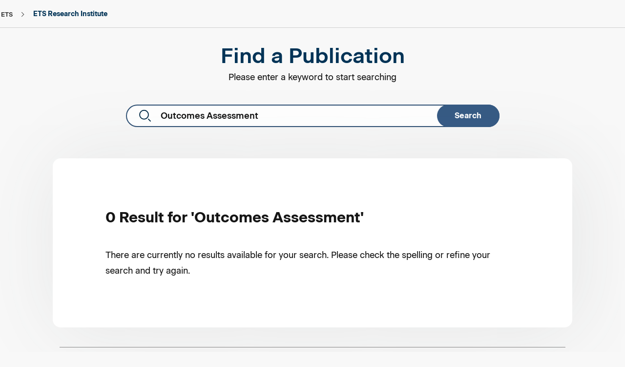

--- FILE ---
content_type: text/html;charset=utf-8
request_url: https://www.ets.org/research/researcher.html?qt=Outcomes%20Assessment
body_size: 12293
content:

<!DOCTYPE HTML><!-- HTML5 -->


	

	

	

	

	

	 
		
	

	

	

	

	

	

	

<html lang="en">

<head>
    <meta charset="UTF-8"/>
    <title>Find a Publication</title>
    
    
    <meta name="keywords" content="ets researcher,find publication,search ets research,search ets research report,find research report,ets research database,find research report"/>
    
    <meta name="viewport" content="width=device-width, initial-scale=1.0, minimum-scale=1.0, maximum-scale=2.0, viewport-fit=cover"/>
    <meta name="apple-mobile-web-app-capable" content="yes"/>
    <meta name="apple-mobile-web-app-status-bar-style" content="black"/>
    <meta name="template" content="r-d-template"/>
    
    
    
    
    
    <meta name="articlePublishDate" content="08-22-2022"/>
    

    
    
    
    
    <script defer="defer" type="text/javascript" src="/.rum/@adobe/helix-rum-js@%5E2/dist/rum-standalone.js"></script>
<link rel="preconnect" href="https://code.jquery.com"/>
	<link rel="preconnect" href="https://www.onelink-edge.com"/>
	<link rel="preconnect" href="https://www.googletagmanager.com"/>
    
    <script src="/content/dam/ets-org/target-js/at.js" type="text/javascript" async></script>
    <script type="text/javascript">
        window.adobeTargetConfig = {
            clientCode: '0FC81D17618CDEDF0A495CB4@AdobeOrg'
        };
    </script>
    
    
    <link rel="icon" href="/content/dam/ets-org/icons/favicon.svg"/>
	<link rel="apple-touch-icon" href="/content/dam/ets-org/icons/favicon.svg"/>

    



<link rel="canonical" href="https://www.ets.org/research/researcher.html"/>


<!-- /*<link data-sly-test="{}"
      data-sly-repeat=""
      rel="alternate" hreflang="" href="">*/ -->
      
<link rel="alternate" hreflang="ko-KR" href="https://www.kr.ets.org/research/researcher.html"/>
<link rel="alternate" hreflang="pt-BR" href="https://www.br.ets.org/research/researcher.html"/>
<link rel="alternate" hreflang="zh-CN" href="https://www.cn.ets.org/research/researcher.html"/>
<link rel="alternate" hreflang="de-DE" href="https://www.de.ets.org/research/researcher.html"/>
<link rel="alternate" hreflang="fr-FR" href="https://www.fr.ets.org/research/researcher.html"/>
<link rel="alternate" hreflang="ja-JP" href="https://www.jp.ets.org/research/researcher.html"/>
<link rel="alternate" hreflang="es-MX" href="https://www.mx.ets.org/research/researcher.html"/>
<link rel="alternate" hreflang="pt-PT" href="https://www.pt.ets.org/research/researcher.html"/>
<link rel="alternate" hreflang="es-ES" href="https://www.es.ets.org/research/researcher.html"/>
<link rel="alternate" hreflang="tr-TR" href="https://www.tr.ets.org/research/researcher.html"/>
<link rel="alternate" hreflang="en-IN" href="https://www.in.ets.org/research/researcher.html"/>
<link rel="alternate" hreflang="en" href="https://www.ets.org/research/researcher.html"/>
<link rel="alternate" hreflang="x-default" href="https://www.ets.org/research/researcher.html"/>

    

    
    
<link rel="stylesheet" href="/etc.clientlibs/ets/clientlibs/clientlib-base.lc-0b4212bcaa5c58c7a727317470b9d8cd-lc.min.css" type="text/css">





<link href="https://fonts.googleapis.com/icon?family=Material+Icons" rel="stylesheet" defer/>


<script src="https://cdnjs.cloudflare.com/ajax/libs/uikit/3.15.0/js/uikit.min.js" defer integrity="sha512-CXDPj8j/E5GFmthbCmbDO9C7wiB2KFpRG+7MuiVWJliI0R8nH+t1MuWRl5Slqf3Tn3ymveugjwiFC4xdwYWeAw==" crossorigin="anonymous" referrerpolicy="no-referrer"></script>
<script type="text/javascript" src="https://maps.googleapis.com/maps/api/js?key=AIzaSyAfkKOKOMCW-PdUzVjUThIr-Xb2tOJZ8xM&libraries=places" defer></script>








    

    <script integrity="sha256-XfleWPSUCDliao4j9tYGhjM/3as+7MakQbdmfjYA0Go=">
        !function (e, a, n, t) {
            if (a) return;
            var i = e.head; if (i) {
                var o = e.createElement("style");
                o.id = "alloy-prehiding", o.innerText = n, i.appendChild(o),
                    setTimeout(function () { o.parentNode && o.parentNode.removeChild(o) }, t)
            }
        }
            (document, document.location.href.indexOf("adobe_authoring_enabled") !== -1, "body { opacity: 0 !important }", 3000);
    </script>
    
		
		<script>
		    (function () {
		        const host = window.location.hostname;
		        if (host != 'www.ets.org' && host != 'www-vantage-stg-publish.ets.org' && host != 'www.in.ets.org') {
		            const script = document.createElement('script');
		            script.src = 'https://www.onelink-edge.com/moxie.min.js';
		            script.type = 'text/javascript';
		            script.setAttribute('referrerpolicy', 'no-referrer-when-downgrade');
		            script.setAttribute('data-oljs', 'P6CAD-6FFF-C55B-C387');
		            document.head.appendChild(script);
		        }
		    })();
		</script>
	
    
    
    

    

    


        <script type="text/javascript" src="//assets.adobedtm.com/d499970dd37d/5fc85228c49e/launch-fc31d90c57a8.min.js" async></script>


    
    
    
<link rel="stylesheet" href="/etc.clientlibs/ets/clientlibs/clientlib-dependencies.lc-914b242934d96c8b40726eb67d471085-lc.min.css" type="text/css">
<link rel="stylesheet" href="/etc.clientlibs/ets/clientlibs/clientlib-site.lc-cafb133b1e43364fd54ade5fb8fb60e3-lc.min.css" type="text/css">
<link rel="stylesheet" href="/etc.clientlibs/ets/clientlibs/clientlib-marketing.lc-84ce9882849fbc88f66e846c3cd8cdd5-lc.min.css" type="text/css">



    


    
	
</head>

<body class="generic-page page basicpage theme-generic   hide-language-toggle" id="generic-page-cd90afdd13" data-cmp-data-layer-enabled>
    <span class="d-none ets-brand" data-brand="ETS Research Institute"></span>
    <script>!function(){var i="analytics",analytics=window[i]=window[i]||[];if(!analytics.initialize)if(analytics.invoked)window.console&&console.error&&console.error("Segment snippet included twice.");else{analytics.invoked=!0;analytics.methods=["trackSubmit","trackClick","trackLink","trackForm","pageview","identify","reset","group","track","ready","alias","debug","page","screen","once","off","on","addSourceMiddleware","addIntegrationMiddleware","setAnonymousId","addDestinationMiddleware","register"];analytics.factory=function(e){return function(){if(window[i].initialized)return window[i][e].apply(window[i],arguments);var n=Array.prototype.slice.call(arguments);if(["track","screen","alias","group","page","identify"].indexOf(e)>-1){var c=document.querySelector("link[rel='canonical']");n.push({__t:"bpc",c:c&&c.getAttribute("href")||void 0,p:location.pathname,u:location.href,s:location.search,t:document.title,r:(document.referrer.includes(location.hostname))?null:document.referrer})}n.unshift(e);analytics.push(n);return analytics}};for(var n=0;n<analytics.methods.length;n++){var key=analytics.methods[n];analytics[key]=analytics.factory(key)}analytics.load=function(key,n){var t=document.createElement("script");t.type="text/javascript";t.async=!0;t.setAttribute("data-global-segment-analytics-key",i);t.src="https://cdn.segment.com/analytics.js/v1/" + key + "/analytics.min.js";var r=document.getElementsByTagName("script")[0];r.parentNode.insertBefore(t,r);analytics._loadOptions=n};analytics._writeKey="oilJEUIVL6rqabuVIEBvyL9AH05ExcQD";;analytics.SNIPPET_VERSION="5.2.0";analytics.load("oilJEUIVL6rqabuVIEBvyL9AH05ExcQD");  var brand = ""; if(brand === null || brand === ""){analytics.page("Find a Publication");}else{analytics.page(brand,"Find a Publication");}}}();</script>
    <!-- Start Google Tag Manager (noscript) -->
    <noscript><iframe src="https://www.googletagmanager.com/ns.html?id=GTM-KPNMN62" height="0" width="0" style="display:none;visibility:hidden"></iframe></noscript>
    <!-- End Google Tag Manager (noscript) -->
    <script>
  	//*********************************************************************//
    //                      ANALYTICS HELPER CLASSES                       //
    //*********************************************************************//

    //By using an IIF function with the class inside it we isolate the scope
    (function initEtsAL(w, d, s, l, i) {

        class EtsAnalyticsLayerGA4 {
            constructor(w, d, s, l, i) {
                //bind the methods to this scope
                this.trackClick = this.trackClick.bind(this);
                this.push = this.push.bind(this);
                this.load = this.load.bind(this);
                this.load(w, d, s, l, i);
            }

            load(w, d, s, l, i) {
                // Here we are mimicking the IIF from gtm, but now it is in this IIF's scope
                w[l] = w[l] || [];
                w[l].push({ 'gtm.start': new Date().getTime(), event: 'gtm.js' });
                let f = d.getElementsByTagName(s)[0],
                    j = d.createElement(s),
                    dl = l !== 'dataLayer' ? '&l=' + l : '';
                j.async = true;
                j.src = '//www.googletagmanager.com/gtm.js?id=' + i + dl;
                // Fires when google tag manager is downloaded
                j.addEventListener('load', function () {
                    let _ge = new CustomEvent('gtm_downloaded', { bubbles: true });
                    d.dispatchEvent(_ge);
                });
                f.parentNode.insertBefore(j, f);
            }
            push(payload) {
                window.dataLayer.push(payload);
            }
            trackClick(e) {
                let ds = JSON.parse(JSON.stringify(e.target.dataset));
                this.push(ds);
            }
            trackLearnMoreClick(e) {
                let learnMoreLinkElement = e.target;
                if (learnMoreLinkElement.nodeName == 'SPAN') {
                    learnMoreLinkElement = learnMoreLinkElement.parentNode;
                }
                let ds = {
                    event: "learn_more_click",
                    topic_name: "Learn More - " + learnMoreLinkElement.ariaLabel,
                    brand: "ETS Research Institute",
                    custom_timestamp: Date.now()
                };
                window.dataLayer.push(ds);
            }
        }
        w.etsAL = new EtsAnalyticsLayerGA4(w, d, s, l, i);
    })(window, document, 'script', 'dataLayer', 'GTM\u002DKPNMN62');
    </script>
    <div id="adobe-data-layer" data-adobe-json='{&#34;generic-page-cd90afdd13&#34;:{&#34;@type&#34;:&#34;ets/components/generic-page&#34;,&#34;repo:modifyDate&#34;:&#34;2024-04-01T11:04:32Z&#34;,&#34;dc:title&#34;:&#34;Find a Publication&#34;,&#34;xdm:template&#34;:&#34;/conf/ets/settings/wcm/templates/r-d-template&#34;,&#34;xdm:language&#34;:&#34;en&#34;,&#34;xdm:tags&#34;:[],&#34;repo:path&#34;:&#34;/content/ets-org/language-master/en/home/research/researcher.html&#34;}}' data-adobe-page-id="generic-page-cd90afdd13"></div>
    
    
        

<div class="cmp-page__skiptomaincontent position-absolute">
     <a class="visually-hidden-focusable" href="#content">skip to main content</a>
     <a class="visually-hidden-focusable" href="#page-footer">skip to footer</a>
</div>

    
<link rel="stylesheet" href="/etc.clientlibs/core/wcm/components/page/v2/page/clientlibs/site/skiptomaincontent.lc-696ce9a06faa733b225ffb8c05f16db9-lc.min.css" type="text/css">




        



        
<div class="root responsivegrid">


<div class="aem-Grid aem-Grid--12 aem-Grid--default--12 ">
    
    <header class="container responsivegrid headerSection aem-GridColumn aem-GridColumn--default--12">
  <!--stopindex-->
  
  	
     
     
    
    <div id="container-8f4ac2917a" class="cmp-container">
        
        <div class="experiencefragment">
<div id="experiencefragment-7e2cce4715" class="cmp-experiencefragment cmp-experiencefragment--ets-header">

  
  
  	
     
    <div id="container-4c41f0b744" class="cmp-container">
        


<div class="aem-Grid aem-Grid--12 aem-Grid--default--12 ">
    
    <div class="globalNavigation aem-GridColumn aem-GridColumn--default--12"><div>
    
    <react-component data-component="globalNav" data-model="{&#34;globalNavigationTheme&#34;:&#34;ets-dark&#34;,&#34;mainLogoImageAlt&#34;:&#34;Login&#34;,&#34;enabledInSite&#34;:true,&#34;enabledSubNav&#34;:false,&#34;leftIconType&#34;:&#34;Contact&#34;,&#34;leftActionLink&#34;:&#34;/content/ets-org/language-master/en/home/contact.html&#34;,&#34;leftActionLabel&#34;:&#34;Contact&#34;,&#34;rightIconType&#34;:&#34;Login&#34;,&#34;rightActionLink&#34;:&#34;/content/ets-org/language-master/en/home/login.html&#34;,&#34;rightActionLabel&#34;:&#34;Login&#34;,&#34;regionLabel&#34;:&#34;Region:&#34;,&#34;navigationCategories&#34;:[{&#34;globalNavigationCategoryLinks&#34;:[{&#34;globalNavigationLinkLabel&#34;:&#34;About ETS&#34;,&#34;globalNavigationLink&#34;:&#34;/content/ets-org/language-master/en/home/about.html&#34;,&#34;globalNavigationTarget&#34;:false},{&#34;globalNavigationLinkLabel&#34;:&#34;Disabilities&#34;,&#34;globalNavigationLink&#34;:&#34;/content/ets-org/language-master/en/home/disabilities.html&#34;,&#34;globalNavigationTarget&#34;:false},{&#34;globalNavigationLinkLabel&#34;:&#34;Newsroom&#34;,&#34;globalNavigationLink&#34;:&#34;/content/ets-org/language-master/en/home/news.html&#34;,&#34;globalNavigationTarget&#34;:false},{&#34;globalNavigationLinkLabel&#34;:&#34;Insights \u0026 Perspectives&#34;,&#34;globalNavigationLink&#34;:&#34;/content/ets-org/language-master/en/home/insights-and-perspectives.html&#34;,&#34;globalNavigationTarget&#34;:false},{&#34;globalNavigationLinkLabel&#34;:&#34;Careers&#34;,&#34;globalNavigationLink&#34;:&#34;/content/ets-org/language-master/en/home/careers.html&#34;,&#34;globalNavigationTarget&#34;:false},{&#34;globalNavigationLinkLabel&#34;:&#34;CEO Corner&#34;,&#34;globalNavigationLink&#34;:&#34;/content/ets-org/language-master/en/home/ceo-corner.html&#34;,&#34;globalNavigationTarget&#34;:false}]}],&#34;primaryNavigationCategories&#34;:[{&#34;globalNavigationPrimaryCategoryLabel&#34;:&#34;Assessment Products&#34;,&#34;globalNavigationPrimaryCategoryCTALink&#34;:&#34;/content/ets-org/language-master/en/home/products.html&#34;,&#34;ctas&#34;:[{&#34;ctaLabel&#34;:&#34;Test&#34;,&#34;ctaLink&#34;:&#34;Test&#34;,&#34;ctaTarget&#34;:false,&#34;enableGatedContent&#34;:false,&#34;ctaArrow&#34;:false}],&#34;globalNavigationPrimarySubCategories&#34;:[{&#34;globalNavigationPrimarySubCategoryLabel&#34;:&#34;English Language Proficiency&#34;,&#34;globalNavigationPrimarySubCategoryGroups&#34;:[{&#34;globalNavigationPrimarySubCategoryGroupName&#34;:&#34;TOEFL®&#34;,&#34;globalNavigationPrimarySubCategoryGroupLink&#34;:&#34;/toefl.html&#34;,&#34;globalNavigationPrimarySubCategoryGroupRegisterLabel&#34;:&#34;REGISTER&#34;,&#34;globalNavigationPrimarySubCategoryGroupRegisterLink&#34;:&#34;https://toeflibt.ets.org/welcome&#34;,&#34;globalNavigationPrimarySubCategoryGroupRegisterTarget&#34;:true,&#34;globalNavigationPrimarySubCategoryGroupTarget&#34;:false,&#34;globalNavigationPrimarySubCategoryGroupLinks&#34;:[{&#34;globalNavigationLinkLabel&#34;:&#34;TOEFL iBT&#34;,&#34;globalNavigationLink&#34;:&#34;/content/ets-org/language-master/en/home/toefl/test-takers/ibt/about.html&#34;,&#34;globalNavigationTarget&#34;:false},{&#34;globalNavigationLinkLabel&#34;:&#34;TOEFL Essentials&#34;,&#34;globalNavigationLink&#34;:&#34;/content/ets-org/language-master/en/home/toefl/test-takers/essentials.html&#34;,&#34;globalNavigationTarget&#34;:false},{&#34;globalNavigationLinkLabel&#34;:&#34;TOEFL ITP&#34;,&#34;globalNavigationLink&#34;:&#34;/content/ets-org/language-master/en/home/toefl/itp.html&#34;,&#34;globalNavigationTarget&#34;:false},{&#34;globalNavigationLinkLabel&#34;:&#34;TOEFL Primary&#34;,&#34;globalNavigationLink&#34;:&#34;/content/ets-org/language-master/en/home/toefl/primary.html&#34;,&#34;globalNavigationTarget&#34;:false},{&#34;globalNavigationLinkLabel&#34;:&#34;TOEFL Junior&#34;,&#34;globalNavigationLink&#34;:&#34;/content/ets-org/language-master/en/home/toefl/junior.html&#34;,&#34;globalNavigationTarget&#34;:false}]}]},{&#34;globalNavigationPrimarySubCategoryGroups&#34;:[{&#34;globalNavigationPrimarySubCategoryGroupName&#34;:&#34;TOEIC®&#34;,&#34;globalNavigationPrimarySubCategoryGroupLink&#34;:&#34;/toeic.html&#34;,&#34;globalNavigationPrimarySubCategoryGroupRegisterLabel&#34;:&#34;REGISTER&#34;,&#34;globalNavigationPrimarySubCategoryGroupRegisterLink&#34;:&#34;/content/ets-org/language-master/en/home/toeic/resources/register.html&#34;,&#34;globalNavigationPrimarySubCategoryGroupRegisterTarget&#34;:false,&#34;globalNavigationPrimarySubCategoryGroupTarget&#34;:false,&#34;globalNavigationPrimarySubCategoryGroupLinks&#34;:[{&#34;globalNavigationLinkLabel&#34;:&#34;TOEIC Listening \u0026 Reading&#34;,&#34;globalNavigationLink&#34;:&#34;/content/ets-org/language-master/en/home/toeic/test-takers/about/listening-reading.html&#34;,&#34;globalNavigationTarget&#34;:false},{&#34;globalNavigationLinkLabel&#34;:&#34;TOEIC Speaking \u0026 Writing&#34;,&#34;globalNavigationLink&#34;:&#34;/content/ets-org/language-master/en/home/toeic/test-takers/about/speaking-writing.html&#34;,&#34;globalNavigationTarget&#34;:false},{&#34;globalNavigationLinkLabel&#34;:&#34;TOEIC Bridge&#34;,&#34;globalNavigationLink&#34;:&#34;/content/ets-org/language-master/en/home/toeic/test-takers/about/bridge.html&#34;,&#34;globalNavigationTarget&#34;:false}]}]},{&#34;globalNavigationPrimarySubCategoryLabel&#34;:&#34;Graduate Admissions&#34;,&#34;globalNavigationPrimarySubCategoryGroups&#34;:[{&#34;globalNavigationPrimarySubCategoryGroupName&#34;:&#34;GRE&#34;,&#34;globalNavigationPrimarySubCategoryGroupLink&#34;:&#34;/gre.html&#34;,&#34;globalNavigationPrimarySubCategoryGroupRegisterLabel&#34;:&#34;REGISTER&#34;,&#34;globalNavigationPrimarySubCategoryGroupRegisterLink&#34;:&#34;https://ereg.ets.org/ereg/public/jump?_p\u003dGRI&#34;,&#34;globalNavigationPrimarySubCategoryGroupRegisterTarget&#34;:true,&#34;globalNavigationPrimarySubCategoryGroupTarget&#34;:false,&#34;globalNavigationPrimarySubCategoryGroupLinks&#34;:[{&#34;globalNavigationLinkLabel&#34;:&#34;GRE General Test&#34;,&#34;globalNavigationLink&#34;:&#34;/content/ets-org/language-master/en/home/gre/test-takers/general-test.html&#34;,&#34;globalNavigationTarget&#34;:false},{&#34;globalNavigationLinkLabel&#34;:&#34;GRE Subject Tests&#34;,&#34;globalNavigationLink&#34;:&#34;/content/ets-org/language-master/en/home/gre/test-takers/subject-tests.html&#34;,&#34;globalNavigationTarget&#34;:false}]}]},{&#34;globalNavigationPrimarySubCategoryLabel&#34;:&#34;TEACHER CERTIFICATION&#34;,&#34;globalNavigationPrimarySubCategoryGroups&#34;:[{&#34;globalNavigationPrimarySubCategoryGroupName&#34;:&#34;Praxis&#34;,&#34;globalNavigationPrimarySubCategoryGroupLink&#34;:&#34;https://praxis.ets.org&#34;,&#34;globalNavigationPrimarySubCategoryGroupRegisterLabel&#34;:&#34;REGISTER&#34;,&#34;globalNavigationPrimarySubCategoryGroupRegisterLink&#34;:&#34;https://praxis.ets.org/login/sign-in?appid\u003ddicomm&#34;,&#34;globalNavigationPrimarySubCategoryGroupRegisterTarget&#34;:true,&#34;globalNavigationPrimarySubCategoryGroupTarget&#34;:true,&#34;globalNavigationPrimarySubCategoryGroupLinks&#34;:[{&#34;globalNavigationLinkLabel&#34;:&#34;Praxis Core&#34;,&#34;globalNavigationLink&#34;:&#34;https://praxis.ets.org/test-takers/about-the-test.html&#34;,&#34;globalNavigationTarget&#34;:true},{&#34;globalNavigationLinkLabel&#34;:&#34;Praxis Subject&#34;,&#34;globalNavigationLink&#34;:&#34;https://praxis.ets.org/test-takers/about-the-test.html&#34;,&#34;globalNavigationTarget&#34;:true}]}]},{&#34;globalNavigationPrimarySubCategoryLabel&#34;:&#34;Workforce Solutions&#34;,&#34;globalNavigationPrimarySubCategoryGroups&#34;:[{&#34;globalNavigationPrimarySubCategoryGroupName&#34;:&#34;FUTURENAV&#34;,&#34;globalNavigationPrimarySubCategoryGroupLink&#34;:&#34;/content/ets-org/language-master/en/home/futurenav.html&#34;,&#34;globalNavigationPrimarySubCategoryGroupRegisterLabel&#34;:&#34;LEARN MORE&#34;,&#34;globalNavigationPrimarySubCategoryGroupRegisterLink&#34;:&#34;/content/ets-org/language-master/en/home/futurenav.html&#34;,&#34;globalNavigationPrimarySubCategoryGroupRegisterTarget&#34;:false,&#34;globalNavigationPrimarySubCategoryGroupTarget&#34;:false,&#34;globalNavigationPrimarySubCategoryGroupLinks&#34;:[{&#34;globalNavigationLinkLabel&#34;:&#34;Anywherepro&#34;,&#34;globalNavigationLink&#34;:&#34;/content/ets-org/language-master/en/home/futurenav/anywherepro.html&#34;,&#34;globalNavigationTarget&#34;:false},{&#34;globalNavigationLinkLabel&#34;:&#34;Futurenav Adapt AI&#34;,&#34;globalNavigationLink&#34;:&#34;/content/ets-org/language-master/en/home/futurenav/adapt-ai.html&#34;,&#34;globalNavigationTarget&#34;:false},{&#34;globalNavigationLinkLabel&#34;:&#34;Futurenav Compass&#34;,&#34;globalNavigationLink&#34;:&#34;/content/ets-org/language-master/en/home/futurenav/compass.html&#34;,&#34;globalNavigationTarget&#34;:false},{&#34;globalNavigationLinkLabel&#34;:&#34;Futurenav Edge&#34;,&#34;globalNavigationLink&#34;:&#34;/content/ets-org/language-master/en/home/futurenav/edge.html&#34;,&#34;globalNavigationTarget&#34;:false},{&#34;globalNavigationLinkLabel&#34;:&#34;Futurenav Signal&#34;,&#34;globalNavigationLink&#34;:&#34;/content/ets-org/language-master/en/home/futurenav/signal.html&#34;,&#34;globalNavigationTarget&#34;:false}]}]}]},{&#34;globalNavigationPrimaryCategoryLabel&#34;:&#34;ETS Solutions&#34;,&#34;globalNavigationPrimaryCategoryCTALink&#34;:&#34;/content/ets-org/language-master/en/home/solutions.html&#34;,&#34;ctas&#34;:[{&#34;ctaLabel&#34;:&#34;Test&#34;,&#34;ctaLink&#34;:&#34;Test&#34;,&#34;ctaTarget&#34;:false,&#34;enableGatedContent&#34;:false,&#34;ctaArrow&#34;:false}],&#34;globalNavigationPrimaryCategoryLinks&#34;:[{&#34;globalNavigationLinkLabel&#34;:&#34;See All Solutions&#34;,&#34;globalNavigationLink&#34;:&#34;/content/ets-org/language-master/en/home/solutions.html&#34;,&#34;globalNavigationTarget&#34;:false},{&#34;globalNavigationLinkLabel&#34;:&#34;Credentialing&#34;,&#34;globalNavigationLink&#34;:&#34;/content/ets-org/language-master/en/home/solutions/credentialing.html&#34;,&#34;globalNavigationTarget&#34;:false},{&#34;globalNavigationLinkLabel&#34;:&#34;Talent \u0026 Workforce&#34;,&#34;globalNavigationLink&#34;:&#34;/content/ets-org/language-master/en/home/solutions/talent-and-workforce.html&#34;,&#34;globalNavigationTarget&#34;:false},{&#34;globalNavigationLinkLabel&#34;:&#34;Partnership&#34;,&#34;globalNavigationLink&#34;:&#34;/content/ets-org/language-master/en/home/solutions/partnership.html&#34;,&#34;globalNavigationTarget&#34;:false}]},{&#34;globalNavigationPrimaryCategoryLabel&#34;:&#34;ETS Research Institute&#34;,&#34;globalNavigationPrimaryCategoryCTALink&#34;:&#34;/content/ets-org/language-master/en/home/research.html&#34;,&#34;ctas&#34;:[{&#34;ctaLabel&#34;:&#34;cat2&#34;,&#34;ctaLabelAccessible&#34;:&#34;cat2&#34;,&#34;ctaLink&#34;:&#34;cat2&#34;,&#34;ctaTarget&#34;:false,&#34;enableGatedContent&#34;:false,&#34;ctaArrow&#34;:false}],&#34;globalNavigationPrimaryCategoryLinks&#34;:[{&#34;globalNavigationLinkLabel&#34;:&#34;See All Research&#34;,&#34;globalNavigationLink&#34;:&#34;/content/ets-org/language-master/en/home/research.html&#34;,&#34;globalNavigationTarget&#34;:false},{&#34;globalNavigationLinkLabel&#34;:&#34;Revolutionizing assessment \u0026 measurement&#34;,&#34;globalNavigationLink&#34;:&#34;/content/ets-org/language-master/en/home/research/revolutionizing-assessment-measurement.html&#34;,&#34;globalNavigationTarget&#34;:false},{&#34;globalNavigationLinkLabel&#34;:&#34;Creating the foundation for ETS products&#34;,&#34;globalNavigationLink&#34;:&#34;/content/ets-org/language-master/en/home/research/innovating-and-creating-the-foundation-of-ets-products.html&#34;,&#34;globalNavigationTarget&#34;:false},{&#34;globalNavigationLinkLabel&#34;:&#34;Innovations in research and assessment services&#34;,&#34;globalNavigationLink&#34;:&#34;/content/ets-org/language-master/en/home/research/leading-innovations-in-research-and-assessment-services-globally.html&#34;,&#34;globalNavigationTarget&#34;:false}]}],&#34;languages&#34;:[{&#34;name&#34;:&#34;Brazil (BR)&#34;,&#34;url&#34;:&#34;https://www.br.ets.org&#34;,&#34;iso&#34;:&#34;pt-br&#34;,&#34;countryCode&#34;:&#34;BR&#34;},{&#34;name&#34;:&#34;中文 (CN)&#34;,&#34;url&#34;:&#34;https://www.cn.ets.org&#34;,&#34;iso&#34;:&#34;zh-cn&#34;,&#34;countryCode&#34;:&#34;CN&#34;},{&#34;name&#34;:&#34;Deutschland (DE)&#34;,&#34;url&#34;:&#34;https://www.de.ets.org&#34;,&#34;iso&#34;:&#34;de-de&#34;,&#34;countryCode&#34;:&#34;DE&#34;},{&#34;name&#34;:&#34;Europe (EU)&#34;,&#34;url&#34;:&#34;https://www.eu.ets.org&#34;,&#34;iso&#34;:&#34;en&#34;,&#34;countryCode&#34;:&#34;EU&#34;},{&#34;name&#34;:&#34;France (FR)&#34;,&#34;url&#34;:&#34;https://www.fr.ets.org&#34;,&#34;iso&#34;:&#34;fr-fr&#34;,&#34;countryCode&#34;:&#34;FR&#34;},{&#34;name&#34;:&#34;India (IN)&#34;,&#34;url&#34;:&#34;https://www.in.ets.org&#34;,&#34;iso&#34;:&#34;en&#34;,&#34;countryCode&#34;:&#34;IN&#34;},{&#34;name&#34;:&#34;日本語 (JP)&#34;,&#34;url&#34;:&#34;https://www.jp.ets.org&#34;,&#34;iso&#34;:&#34;ja-jp&#34;,&#34;countryCode&#34;:&#34;JP&#34;},{&#34;name&#34;:&#34;한국어 (KR)&#34;,&#34;url&#34;:&#34;https://www.kr.ets.org&#34;,&#34;iso&#34;:&#34;ko-kr&#34;,&#34;countryCode&#34;:&#34;KR&#34;},{&#34;name&#34;:&#34;Mexico (MX)&#34;,&#34;url&#34;:&#34;https://www.mx.ets.org&#34;,&#34;iso&#34;:&#34;es-la&#34;,&#34;countryCode&#34;:&#34;MX&#34;},{&#34;name&#34;:&#34;Portugal (PT)&#34;,&#34;url&#34;:&#34;https://www.pt.ets.org&#34;,&#34;iso&#34;:&#34;pt-pt&#34;,&#34;countryCode&#34;:&#34;PT&#34;},{&#34;name&#34;:&#34;España (ES)&#34;,&#34;url&#34;:&#34;https://www.es.ets.org&#34;,&#34;iso&#34;:&#34;es-es&#34;,&#34;countryCode&#34;:&#34;ES&#34;},{&#34;name&#34;:&#34;Türkiye (TR)&#34;,&#34;url&#34;:&#34;https://www.tr.ets.org&#34;,&#34;iso&#34;:&#34;tr-tr&#34;,&#34;countryCode&#34;:&#34;TR&#34;},{&#34;name&#34;:&#34;United States (US)&#34;,&#34;url&#34;:&#34;https://www.ets.org&#34;,&#34;iso&#34;:&#34;en&#34;,&#34;countryCode&#34;:&#34;US&#34;}],&#34;subNav&#34;:{&#34;megaNavRegionLabel&#34;:&#34;Region:&#34;,&#34;newsImageType&#34;:&#34;normal-image&#34;,&#34;newsList&#34;:[],&#34;ctas&#34;:[],&#34;dataLayer&#34;:{},&#34;formConfiguration&#34;:{},&#34;formMessage&#34;:{},&#34;menuList&#34;:[]}}"></react-component>
</div> 
    

    

</div>

    
</div>

    </div>

     
      

      

     
     
     
	
 
 
 

</div>

    
</div>

        
    </div>

      

      

     
     
     
	
 
 
 <!--startindex-->

</header>
<section class="container responsivegrid aem-GridColumn aem-GridColumn--default--12">
  
  
  	
     
     
    
    <div id="container-8cf9f6d7f1" class="cmp-container">
        
        <div class="breadcrumb">


<nav id="breadcrumb-117b305e18" class="cmp-breadcrumb" aria-label="Breadcrumb" data-cmp-data-layer="{&#34;breadcrumb-117b305e18&#34;:{&#34;@type&#34;:&#34;ets/components/breadcrumb/v2/breadcrumb&#34;}}">
    <ol class="cmp-breadcrumb__list desktop" itemscope itemtype="http://schema.org/BreadcrumbList">
        <li class="cmp-breadcrumb__item" data-cmp-data-layer="{&#34;breadcrumb-117b305e18-item-c079d1d93b&#34;:{&#34;@type&#34;:&#34;ets/components/breadcrumb/v2/breadcrumb/item&#34;,&#34;repo:modifyDate&#34;:&#34;2024-04-09T00:23:20Z&#34;,&#34;dc:title&#34;:&#34;ETS&#34;,&#34;xdm:linkURL&#34;:&#34;/&#34;}}" itemprop="itemListElement" itemscope itemtype="http://schema.org/ListItem">
            <a class="cmp-breadcrumb__item-link" itemprop="item" data-cmp-clickable href="/content/ets-org/language-master/en/home.html">
                <span itemprop="name">ETS</span>
            </a>
            <meta itemprop="position" content="1"/>
        </li>
    
        <li class="cmp-breadcrumb__item" data-cmp-data-layer="{&#34;breadcrumb-117b305e18-item-c3674f2690&#34;:{&#34;@type&#34;:&#34;ets/components/breadcrumb/v2/breadcrumb/item&#34;,&#34;repo:modifyDate&#34;:&#34;2024-04-09T00:23:33Z&#34;,&#34;dc:title&#34;:&#34;ETS Research Institute&#34;,&#34;xdm:linkURL&#34;:&#34;/research.html&#34;}}" itemprop="itemListElement" itemscope itemtype="http://schema.org/ListItem">
            <a class="cmp-breadcrumb__item-link" itemprop="item" data-cmp-clickable href="/content/ets-org/language-master/en/home/research.html">
                <span itemprop="name">ETS Research Institute</span>
            </a>
            <meta itemprop="position" content="2"/>
        </li>
    </ol>
</nav>

    

</div>

        
    </div>

      

      

     
     
     
	
 
 
 

</section>
<div class="container responsivegrid cmp-container--body aem-GridColumn aem-GridColumn--default--12">
  
  
  	
     
    <div id="content" class="cmp-container" role="main">
        


<div class="aem-Grid aem-Grid--12 aem-Grid--default--12 ">
    
    <div class="title cmp-title--center cmp-title--padding-top-sm aem-GridColumn aem-GridColumn--default--12">
<div data-cmp-data-layer="{&#34;title-d01868f8a7&#34;:{&#34;@type&#34;:&#34;ets/components/title/v2/title&#34;,&#34;repo:modifyDate&#34;:&#34;2022-08-25T16:45:32Z&#34;,&#34;dc:title&#34;:&#34;Find a Publication&#34;}}" id="title-d01868f8a7" class="cmp-title">
    <h1 class="cmp-title__text">Find a Publication</h1>
</div>

    

</div>
<div class="text aem-GridColumn aem-GridColumn--default--12">

<div data-cmp-data-layer="{&#34;text-771ad9481e&#34;:{&#34;@type&#34;:&#34;ets/components/text/v2/text&#34;,&#34;repo:modifyDate&#34;:&#34;2022-08-25T16:46:18Z&#34;,&#34;xdm:text&#34;:&#34;&lt;p style=\&#34;text-align: center;\&#34;>Please enter a keyword to start searching&lt;/p>\r\n&#34;}}" id="text-771ad9481e" class="cmp-text">
    <p style="text-align: center;">Please enter a keyword to start searching</p>

</div>

    

</div>
<div class="researchresult aem-GridColumn aem-GridColumn--default--12">
<section class="research-results-template">
    <div id="researchresultssearch" class="research-results-search">
        <div class="research-results-search__select" search-data-path="/bin/ets/researcher-solr.json">
            <div class="research-results-search__select__container">
                <form id="research-results-form">
                    <i class="research-results-search__select__search-icon"><img src="/content/dam/ets-org/icons/commons/searchIcon_blue.png" alt="Search"/></i>
                    <input id="research-results-form-input" aria-label="Search Input field" type="search" placeholder="Search topic, subject, author, title, etc" autocomplete="off"/>
                    <a id="researchResultsButton" class="cta-btn-primary" aria-label="Search" href="javascript:;"><span class="d-none d-md-block">Search</span>
                    	<i class="d-block d-md-none state-search__select__left-arrow"></i>
                    </a>
                </form>
            </div>
        </div>
    </div>

    <div id="researchresultswrap" class="research-results--wrap">
        <div class="research-results--body">
            <p class="research-no-keyword-msg">ETS RESEARCHER is a database that contains information on ETS-authored or published works, such as ETS Research Reports, ETS Research Memorandums, or publications written by ETS researchers and published by third parties, such as scholarly journals.</p>
            <div id="resear-chresults-head" class="research-results--head d-none">
                <span aria-live="polite" id="total-result"></span>
            </div>
            <div id="research-no-results" class="research-noresults d-none">
                <span class="d-block" aria-live="polite">0 Result for '<span id="no-search-result"></span>'</span>
                <p>There are currently no results available for your search. Please check the spelling or refine your search and try again.</p>
            </div>
            <div class="filter-button-container">
	            <div class="button rr-filter-button-wrap d-none cmp-button--tertiary cmp-button--leftIcon">
	                <button aria-label="Filter by Publication Year, Subjects, Author and formats" type="button" id="researchResultsFilterButton" class="cmp-button" data-cmp-clickable="">
	                    <span class="cmp-button__icon cmp-button__icon--filter" aria-hidden="true"><img alt="" src="/content/dam/ets-org/icons/commons/filter.svg"/></span>
	                    <span class="cmp-button__text">Filter</span>
	                </button>
	            </div>
	            <div class="button cmp-button--tertiary cmp-button--rightIcon d-none">
                    <button type="button" id="resultClearFilterbutton" class="cmp-button" data-cmp-clickable="">
                        <span class="cmp-button__icon cmp-button__icon--rightArrow" aria-hidden="true"></span>
                        <span class="cmp-button__text">Clear Filters</span>
                    </button>
	             </div>
			</div>
            <div class="research-result--filter-container d-none">
                <div class="research-result--filter-container__filter">
                    <div class="research-result--filter-container__slider">
                        <label id="publicationYear" for="slider-range">Publication Year</label>
                        <div class="research-result--filter-container__slider--slider-container">
                            <div class="research-result--filter-container__slider--slider-btn-left"></div>
                            <div class="research-result--filter-container__slider--slider-range">
                                <div class="research-result--filter-container__slider--slider-range-btn-left"></div>
                                <div id="slider-range" class="research-result--filter-container__slider--slider-range-track"></div>
                                <div class="research-result--filter-container__slider--slider-range-btn-right"></div>
                            </div>
                            <div class="research-result--filter-container__slider--slider-btn-right"></div>
                        </div>
                    </div>
                    <div class="research-result--filter-container__dropdown">
                        <form class="filter-dropdown filter-dropdown-research">
                            <fieldset class="custom-multi-select-style">
                                <div class="lable-style">Subjects</div>
                                <div>
                                    <select class="js-example-basic-multiple js-states form-control" data-chips="true" id="subjectMultiselect" aria-label="Subject search by typing, or press enter to expand all the options." multiple="multiple" data-placeholder="Search All Subjects" autocomplete="off">
                                        <option></option>
                                    </select>
                                    <div id="subjectchips" class="multiple-select-chips d-none">
                                        <div class="clear-items"><a class="clear-chips subjectChipsClear" href="#">Clear the selected items</a></div>
                                    </div>
                                    <div id="subjectsDropdownAnnouncement" aria-live="polite" class="dropdown-hidden"></div>
                                </div>
                            </fieldset>
                        </form>
                    </div>
                </div>
                <div class="research-result--filter-container__filter">
                    <div class="research-result--filter-container__dropdown">
                        <form class="filter-dropdown filter-dropdown-research">
                            <fieldset class="custom-multi-select-style">
                                <div class="lable-style">Author</div>
                                <div>
                                    <select class="js-example-basic-multiple js-states form-control" data-chips="true" id="authorMultiselect" aria-label="Author search by typing, or press enter to expand all the options." multiple="multiple" data-placeholder="Search All Authors" autocomplete="off">
                                        <option></option>
                                    </select>
                                    <div id="authorchips" class="multiple-select-chips d-none">
                                        <div class="clear-items"><a class="clear-chips authorChipsClear" href="#">Clear the selected items</a></div>
                                    </div>
                                    <div id="authoursDropdownAnnouncement" aria-live="polite" class="dropdown-hidden"></div>
                                </div>
                            </fieldset>
                        </form>
                    </div>
                    <div class="research-result--filter-container__dropdown">
                        <form class="filter-dropdown filter-dropdown-research">
                            <fieldset class="custom-multi-select-style">
                                <div class="lable-style">Formats</div>
                                <div>
                                    <select class="js-example-basic-multiple js-states form-control" data-chips="true" id="formatMultiselect" aria-label="Format search by typing, or press enter to expand all the options." multiple="multiple" data-placeholder="Select Formats" autocomplete="off">
                                    </select>
                                    <div id="formatchips" class="multiple-select-chips d-none">
                                        <div class="clear-items"><a class="clear-chips formatChipsClear" href="#">Clear the selected items</a></div>
                                    </div>
                                    <div id="formatsDropdownAnnouncement" aria-live="polite" class="dropdown-hidden"></div>
                                </div>
                            </fieldset>
                        </form>
                    </div>
                </div>
                <div class="research-result--filter-container__cta-container">
                    <div class="button cmp-button--primary cmp-button--rightIcon">
                        <button type="button" id="resultApplyFilterbutton" class="cmp-button" data-cmp-clickable="" data-cmp-data-layer="{&quot;button-5487aab983&quot;:{&quot;@type&quot;:&quot;core-components-examples/components/button&quot;,&quot;dc:title&quot;:&quot;Button&quot;}}">
                      <span class="cmp-button__icon cmp-button__icon--rightArrow" aria-hidden="true"></span>
                      <span class="cmp-button__text">Apply Filters</span>
                    </button>
                    </div>
                </div>
            </div>
            <div class="research-result--data-container" data-research-result-path="/bin/ets/researcher-solr.json">
                <div id="research-results" class="results-list--body">
                </div>
                <div class="litePagination researchResultsPagination cmp-button--tertiary d-none">
                    <a href="#" class="previous button cmp-button hover--primary cmp-button-arrow" aria-label="Go to previous page" data-action="previous"><span class="cmp-button__icon--leftArrowBlue" aria-hidden="true"></span>Previous</a>
                    <input aria-label="Enter page number" type="text" autocomplete="off"/> <div class="page-result-text"><span class="current-page d-none">0</span> of <span class="max-page">0</span></div>
                    <a href="#" class="next button cmp-button hover--primary" aria-label="Go to next page" data-action="next">Next<span class="cmp-button__icon--rightArrowBlue" aria-hidden="true"></span></a>
                </div>              
            </div>
        </div>
    </div>
</section></div>
<div class="container responsivegrid cmp-container--default cmp-container--margin-top-xl aem-GridColumn aem-GridColumn--default--12">
  
  
  	
     
     
    
    <div id="container-69863888c7" class="cmp-container">
        
        <div class="separator cmp-separator--black">
  <div id="separator-445b9d749f" class="cmp-separator" role="presentation">
        <hr role="presentation" class="cmp-separator__horizontal-rule"/>
        <div class="card-heading-separator">
            <span class="card-heading-separator-stroke-big"></span>
            <span class="card-heading-separator-stroke-small"></span>
        </div>
</div></div>

        
    </div>

      

      

     
     
     
	
 
 
 

</div>

    
</div>

    </div>

     
      

      

     
     
     
	
 
 
 

</div>
<footer class="container responsivegrid aem-GridColumn aem-GridColumn--default--12">
  <!--stopindex-->
  
  	
     
    <div id="container-5b06d3d9e8" class="cmp-container">
        


<div class="aem-Grid aem-Grid--12 aem-Grid--default--12 ">
    
    <section class="experiencefragment aem-GridColumn aem-GridColumn--default--12">
<div id="experiencefragment-229a9836a6" class="cmp-experiencefragment cmp-experiencefragment--ets-footer">

  
  
  	
     
    <div id="container-a39a6db5fe" class="cmp-container">
        


<div class="aem-Grid aem-Grid--12 aem-Grid--default--12 ">
    
    <div class="signUpBreakerModule aem-GridColumn aem-GridColumn--default--12">
</div>
<div class="signUpForm aem-GridColumn aem-GridColumn--default--12">

    




<div role="region" aria-label="Sign up for ETS updates" class="c-sign-up-breaker" data-theme="ets-dark">
	<h2 class="c-sign-up-breaker__heading">Sign up for ETS updates</h2>
	<div class="c-sign-up-breaker__content">
		<p>Stay up to date with the latest news, announcements and articles</p>
		<button class="e-cta e-cta--primary c-standard-breaker__primary-cta sign-up-form-button" type="button" id="sign-up-form-button">Sign up for updates</button>
	</div>
</div>
<script charset="utf-8" type="text/javascript" src="//js.hsforms.net/forms/embed/v2.js" defer></script>
<script charset="utf-8" type="text/javascript" src="//js-eu1.hsforms.net/forms/embed/v2.js"></script>
<dialog id="etsSignupDialog" class="ets-updates-signup ">
<div class="overlay-action"></div>
<div class="sign-up-popup-focus" role="dialog" aria-label="Sign Up form" tabindex="0">Dialog box is opened</div>
<div class="popup-inner">
	<div class="popup-container">
	<div class="popup-container-body">
		<div class="left-panel">
			<p>ETS Updates</p>
			<svg class="brand-mark" xmlns="http://www.w3.org/2000/svg" width="34" height="34" viewBox="0 0 34 34" aria-hidden="true">
						<g fill-rule="evenodd" clip-rule="evenodd">
							<path d="M28.9 8.3c.1-.2.1-.3.1-.3l-1.4-4.1c-.2-.3-.5-.3-.6-.2l-7.8 7.8v-9c0-.2-.2-.3-.2-.3L15 .1c-.3-.2-.6 0-.6.3v11.1L8.1 5.1C8 5 7.8 5 7.7 5l-4 1.3c-.3.1-.3.4-.2.6l7.8 7.8h-9c-.2 0-.3.2-.3.2L.1 18.7c-.2.3 0 .6.3.6h11.1L5 25.7c-.2.2-.2.3-.2.5l1.3 4c.2.3.5.3.6.2zM33.5 14.8h-7.6c-.2 0-.2 0-.3.2L14.8 25.7s-.2.2-.2.3v5.7c0 .2.2.3.2.3l3.8 1.9c.3.2.6 0 .6-.3V22.5l6.5 6.5c.2.2.3.2.5.2l4-1.3c.3-.2.3-.5.2-.6l-7.8-7.8h9.2c.2 0 .3-.2.3-.2l1.9-3.8c-.1-.4-.2-.7-.5-.7">
							</path>
						</g>
					</svg>
					<svg xmlns="http://www.w3.org/2000/svg" class="toefl-brand-mark" version="1.1" viewBox="0 0 918.5 781.5">
						<defs>
							<style>
								.cls-signup {
									fill: #000;
									stroke-width: 0px;
								}
							</style>
						</defs>
						<path class="cls-signup" d="M575.5,52.7c-19.3-13-39.1-17.9-57.3-14.1-32.8,6.8-57.3,40-69.5,93.8-3.4,7.3-7.3,14.2-12.3,20.3-18.7,22-39.3,42.6-63.9,58-24,15.2-50.2,26.1-77.1,35.2-.7-1.2-2.1-1.9-4.2-2.3-1.4-.2-5.8-.9-27.5,5.4-23.7,6.9-51.8,14.8-80.3,21.2-1.7.4-3.4.8-5.2,1.1-18,4-36.5,8-52.6,17.7-6.2,3.7-10.8,7.6-14.1,12-3.8,5-6.1,10.8-7.6,15.3-1.3,3.9-2.5,7.8-3.5,11.9-6,2.9-11.8,6.8-16,12.4-7.2,9.7-7.9,22.2-7.7,33.2.4,21.4,3.9,42.5,10.4,62.9,6.4,20.4,15.6,32.7,28,37.8,3.3,1.3,6.6,2.1,10,2.5,4.7,7.6,10.1,15,16.4,22,1.5,1.7,3.2,3.4,5.6,4.3,1.3.5,2.7.6,3.9.6s1.5,0,2.2,0c9-.6,18-1.5,26.9-2.5-15.4,10.8-36.1,18.3-62.5,22.8-2.3.4-5.5.9-7.8,3.1-1.6,1.5-2.5,3.5-3.2,5.3-8.6,22.4-10.3,48.6-5,75.6,4.4,22.1,13.4,45.2,27.6,70.5,16.2,28.9,33.9,51.6,54,69.3,4.3,3.7,9.3,7.8,15.7,8.7.9.1,1.8.2,2.6.2,6.4,0,12.3-3.1,17.5-6.1,30.9-17.9,56.1-36.8,76.6-57.6.1.3.3.5.4.8.1.3.2.5.3.8.1.3.3.5.5.7,4.2,7.6,12.4,19.2,15.3,20.4,1.1.5,2.3.6,3.4.6s1.4,0,1.9-.1c21.5-2,42.5-7,62.6-14.9,2.1-.8,6.6-2.6,8-6.7.8-2.4.4-4.8,0-6.8h0c-.3-1.2-.6-2.3-.9-3.3-.4-1.2-.7-2.3-.8-3.3-.2-1.4-.4-2.9-.9-4.1.3-.2.5-.3.8-.5,21-13.4,34.5-28.7,40.1-45.7,5.3-16.2.8-35.7-10.8-47.2,1.4-8.6.9-17.7-1.8-25.9-3.6-11.4-10.9-20.3-20.4-25.1-2.3-1.2-4.7-2.1-7.2-2.8.9-10.7-1.4-22.1-6.5-31.6-3.2-6.1-7.5-11.2-12.4-15.1,8.7-3.6,16-10.2,20.6-18.5,30.6.9,61,6.6,89.8,17,19.5,7,35.7,21.4,50.4,35.8,13.3,17.8,27.2,31.7,41.4,41.1,14.5,9.6,28.8,14.4,42.9,14.4,4.2,0,8.3-.4,12.5-1.3,18.1-3.8,33.6-15.5,45.9-34.8,10.7-16.8,18.8-39,24-66.1,10.1-52.6,8.9-120.2-3.6-190.3-18.5-103.6-63.8-193.2-115.5-228.2ZM572.5,237.6c-3.5,5.2-4.4,11.4-4.9,17.4-1,13,1.8,35.9,4,48.2l.6,3.5c3.7,20.7,5.7,32.1,15.3,51.1,2.2,4.3,5.8,7.8,9.9,10.2-16,1.3-31.9,3.8-47.3,8.2-17.5,4.9-34.4,11.5-51.2,18.1-7.4-22.1-13.7-45.7-18.5-70-6-30.2-9.6-59.9-10.8-88.1,35.2,2.6,70.9,3.1,105.8-2.1-1.1,1-2.1,2.2-2.9,3.4ZM353.8,529c-1,1.2-2.5,2.2-4.8,3.2-6.3,2.9-13.6,4-20.5,3.1-2.8-.4-5.2-1-7.2-2-5.1-2.4-9.5-7.4-12-13.7-2.2-5.6-2.9-11.7-3.2-16.9,1,0,1.9-.1,2.9-.2,11.4-.5,23.3-.4,33.2,5.8,7.7,4.7,12.3,12.3,11.7,20.8ZM117.4,469.1c-10.7-4.3-18.7-15.5-24.6-34-6.3-19.8-9.7-40.4-10.1-61.2-.2-10,.4-21.3,6.5-29.5,2.5-3.4,5.8-6.1,9.5-8.3-3.1,16.6-3.6,34.9-1.6,54.6,2.3,22.3,8.5,51.8,24,79.6-1.3-.3-2.5-.7-3.7-1.2ZM216.1,745.8c-5.2,3-10.8,5.9-16.3,5.2-4.8-.7-9-4.1-12.6-7.3-19.6-17.2-36.8-39.4-52.7-67.7-13.9-24.8-22.7-47.2-26.9-68.8-5.1-25.9-3.5-51,4.7-72.3.5-1.2,1-2.4,1.7-3.1,1-1,3-1.3,4.7-1.6,32.2-5.5,56.2-15.4,73-30.2,6.9-.9,13.8-1.9,20.6-3,1.5,4.9,3.3,9.8,5.3,14.5-5.3,1.4-10.6,3-15.8,4.6-3.8,1.3-2,6.8,1.8,5.7,22.8-7,46.2-12.4,69.8-15.8,8.9-1.3,17.8-2.3,26.7-2.9.3,5.7,1.1,12.4,3.6,18.8,3.1,7.9,8.5,13.9,15.1,17,2.6,1.2,5.5,2,9,2.5,1.9.2,3.7.4,5.6.4,6.2,0,12.5-1.3,18.1-3.9-7,15.2-24.8,21.1-40.1,25.3-17.1,4.7-34.9,7.2-52.7,7.4-1.3,0-2.5.9-2.8,2.2-2.1,7.7-5.7,15.1-10.2,21.8-9.2,13.3-22.5,23.8-37.7,29.6-7.6,2.9-15.6,4.6-23.7,4.8-1.3,0-2.3,1.1-2.3,2.4,0,1.3,1.1,2.3,2.4,2.3,8.7-.2,17.3-1.8,25.4-4.8,17.7-6.5,33.2-19,43.2-35l4.1,9.5s0,0,0,0c.4,1.1.8,2.1,1.3,3.1,9.4,22.1,19.2,44.9,28.8,67.2,2,4.7,4,9.3,6.1,14-20.4,21.1-45.7,40.3-77,58.4ZM342.6,688.1c-3,.4-6,.6-8.9.5-6.6,0-11.9-1.3-16.1-3.7-7.5-4.2-12.2-12.9-11.7-21.4,2.5-2.8,6.5-3.8,12.8-3.5,5.6.3,10.6,2,14.6,5,7,5.1,10.8,14.5,9.2,23.1ZM327,651.9c-3.1.4-6.2.6-9.2.6h-.2c-6.9,0-12.5-1.2-17-3.7-7.9-4.3-13-13.5-12.5-22.5,2.7-3,6.8-4.2,13.5-3.8,5.9.3,11.2,2,15.5,5.1,7.5,5.3,11.6,15.3,10,24.3ZM298.2,614c-7.2,1.3-13.2,1.1-18.3-.6-9.1-3-16-11.6-17.2-21,2.2-3.6,6.3-5.7,13.3-6.6,6.1-.8,12,0,17,2.3,8.8,4.1,14.9,13.7,14.9,23.5-3.2,1.1-6.5,1.9-9.7,2.5ZM256.6,587.2s0,0,0,0c0,0,0,0,0,0,0,0,0,0,0,.1ZM420.6,629.5c-5.2,15.6-17.8,29.9-37.7,42.5-7.8,5-15.3,8.8-22.5,11.5-3.3,1-6.6,1.9-9.8,2.8-.6.2-1.2.3-1.9.5.9-10.1-3.7-20.7-11.9-26.6-1.6-1.2-3.4-2.2-5.3-3,12.9-2.4,26.3-8.3,40.7-17.6,21.9-14.2,35.8-30.4,41.5-48.3,0,0,0,0,0,0,8,10.1,11,25.6,6.8,38.2ZM408.1,589.5c-5.2,16.5-18.4,31.6-39.1,45-12.7,8.3-24.6,13.6-35.9,16.2,1-10.7-3.9-21.9-12.7-28.1-3.4-2.4-7.3-4.1-11.5-5.1,14.4-4.6,28.6-13.6,43.2-27.4,18.6-17.6,29.8-35.6,33.2-53.8,1.9.6,3.6,1.3,5.3,2.1,17.9,9.1,23,33.6,17.4,51ZM380,531.9c-2.3,18-13.1,36.1-31.9,53.9-11.6,11-23,18.8-34.2,23.5-.9-11.2-8.1-21.9-18.3-26.7-6-2.8-13-3.8-20.3-2.8-3.6.5-8.1,1.4-12,3.8.6-2.6,1.6-5,3-7.4,15.8-.8,31.5-3.2,46.7-7.4,17.7-4.7,38.1-12.2,45-31.1.9-2.3,1.4-4.5,1.7-6.7.2-.5.2-1,.2-1.5,1-14.1-9.3-25.9-23.3-30.4-8.9-3-18.7-3-27.9-2.6-2.2.1-4.4.3-6.6.4,1.1-.8,2.1-1.6,3.1-2.4.5-.4,1-.8,1.5-1.1,1.1-.8,2.2-1.6,3.3-2.4,13.6-7.7,28.3-12.8,42.4-8.6,20.3,6.1,30.1,30.4,27.6,49.5ZM360.9,479.5c-2.2-1.1-4.5-2.1-6.8-2.8-6.6-2-13.2-2.2-19.7-1.2,0-.2,0-.4,0-.5,0-2.2-.2-4.5-.9-6.3,15.7-2.5,31.6-3.7,47.4-3.6-4.7,6.9-11.9,12.2-20,14.4ZM507.6,494.8c-7.1-5.5-14.6-10.6-22.7-14.4-31.8-12.8-65.9-19.6-100.2-20.5l-.8-.4c0,.1-.1.2-.2.3-24.9-.6-49.8,1.9-74.1,7.5-40.2-36.5-61.3-94-53.9-147.8,1.8-12.9,5.1-24.8,10-35.6,4.8-10.6,10.8-19.6,18-26.9.6-.6,3-1.8,4.6-2.7.2,0,.3-.2.5-.2,42.2-13.7,83.2-31.3,116.6-61.1,13.9-12.5,26.7-26,38.4-40.5.5-.7,1-1.4,1.5-2.2-8.4,51.7-6.1,114.9,6.8,179.5,10.4,52.1,26.9,101.1,47.7,141.7,5.8,11.4,11.9,21.9,18.2,31.6-3.3-2.9-6.7-5.8-10.2-8.5ZM666.1,465.7c-8.7,45.1-25.9,73.5-47.3,78-10.1,2.1-21.4-.9-33.4-8.9-31.6-20.9-62.6-71.5-84.6-134.9,7.3-3.1,14.7-6.1,22-8.9,9.5-3.7,19-7.1,28.7-10,18.5-5.6,37.6-8.4,56.9-9.7.4,0,.8,0,1.2,0,2.3,0,4.5-.4,6.7-1.1,6.8-2.4,15.1-9.8,15.3-31.2.2-22.2-2.7-44.5-8.7-66-.3-1-.6-2.1-.9-3.3-4.1-15.1-10.3-38-28.5-41-3.4-.6-6.8-.2-10,.8-37.7,5.8-76.1,4.6-114,.9-.9-31,1.1-59.9,6.2-85.3,9-45.1,26.7-73.5,48.4-78.1,2.1-.4,4.3-.7,6.5-.7,8.8,0,18.5,3.5,28.7,10.4,44.8,30.4,86.3,114.5,103.2,209.3,11.9,66.6,13.2,130.4,3.7,179.7Z"/>
						<path class="cls-signup" d="M884.1,239.7c-.8-3.2-4-5.2-7.2-4.5,0,0-16.1,3.8-16.1,3.8-35.8,8.7-77.1,19.1-112.6,28.8-3.4,1-2.2,5.9,1.2,5.4,10.9-2,21.8-4.1,32.6-6.2,29.9-5.9,67.9-13.5,97.5-20.1,3.3-.7,5.3-4,4.6-7.2Z"/>
						<path class="cls-signup" d="M832.8,387.3c-3.9-2.2-7.8-4.3-11.8-6.5-27.5-14.7-55.6-29.2-83.7-42.6-1.3-.6-2.8-.2-3.6,1-.8,1.3-.5,3.1.8,3.9,3.8,2.4,7.6,4.8,11.4,7.1,26.6,16.3,53.8,32.5,81,47.5,7.1,3.5,12.5-6.4,5.8-10.5Z"/>
						<path class="cls-signup" d="M775.9,122.5c-2.9,3.4-5.8,6.8-8.6,10.3-19.8,24.1-39.5,48.8-58.2,73.8-.8,1.1-.7,2.7.3,3.7,1.1,1.1,2.9,1.1,4,0,3.1-3.2,6.2-6.5,9.2-9.8,21.2-22.8,42.4-46.3,62.5-70.2,4.8-6.3-3.9-13.5-9.2-7.7Z"/>
					</svg>
		</div>
		<div class="right-panel">
			<div class="ets-updates-form-wrap">

				<div class="ets-updates-form-actions">
					<p>To ensure we provide you with the most relevant content, please tell us a little more about yourself. Your choice helps us customize our communications to fit your needs.</p>
					<div class="button-action">
						<button class="cmp-button e-cta e-cta-action" data-id="b2c-form">I AM A TEST TAKER</button>
						<span aria-hidden="true">or</span>
						<button class="cmp-button e-cta e-cta-action" data-id="b2b-form">I REPRESENT AN ORGANIZATION OR INSTITUTION</button>
					</div>
				</div>
				<div class="form-wrap">
					<div class="form-thank-message d-none">
						<p>Thank you for subscribing!</p>
						<div class="button-action">
							<button class="cmp-button e-cta e-cta-close">Close</button>
						</div>
					</div>
					<div class="form-wrap-inner" id="b2b-form">
						
					</div>
					<div class="form-wrap-inner d-none" id="b2c-form">
						
					</div>
				</div>
			</div>
		</div>
		</div>
	</div>
	<header>
		<button class="ets-updates-dialog-close" aria-label="Please hit Escape key or hit Enter button on your keyboard to close the signup form overlay"></button>
	</header>
</div>
</dialog>
</div>
<div class="globalFooter aem-GridColumn aem-GridColumn--default--12"><div>

  <react-component data-component="globalFooter" data-model="{&#34;globalFooterCopyright&#34;:&#34;Copyright © 2026 by ETS. All trademarks are the property of their respective owners.&#34;,&#34;regionLabel&#34;:&#34;Region:&#34;,&#34;enabledInSite&#34;:true,&#34;footerCategories&#34;:[{&#34;globalFooterCategoryTitle&#34;:&#34;About ETS&#34;,&#34;globalFooterCategoryLinks&#34;:[{&#34;globalFooterCategoryLinkLabel&#34;:&#34;About&#34;,&#34;globalFooterCategoryLink&#34;:&#34;/content/ets-org/language-master/en/home/about.html&#34;},{&#34;globalFooterCategoryLinkLabel&#34;:&#34;Careers&#34;,&#34;globalFooterCategoryLink&#34;:&#34;/content/ets-org/language-master/en/home/careers.html&#34;},{&#34;globalFooterCategoryLinkLabel&#34;:&#34;Disability Services&#34;,&#34;globalFooterCategoryLink&#34;:&#34;/content/ets-org/language-master/en/home/disabilities.html&#34;},{&#34;globalFooterCategoryLinkLabel&#34;:&#34;News&#34;,&#34;globalFooterCategoryLink&#34;:&#34;/content/ets-org/language-master/en/home/news.html&#34;},{&#34;globalFooterCategoryLinkLabel&#34;:&#34;CEO Corner&#34;,&#34;globalFooterCategoryLink&#34;:&#34;/content/ets-org/language-master/en/home/ceo-corner.html&#34;},{&#34;globalFooterCategoryLinkLabel&#34;:&#34;ETS Capital&#34;,&#34;globalFooterCategoryLink&#34;:&#34;/content/ets-org/language-master/en/home/ets-capital.html&#34;}]},{&#34;globalFooterCategoryTitle&#34;:&#34;Company&#34;,&#34;globalFooterCategoryLinks&#34;:[{&#34;globalFooterCategoryLinkLabel&#34;:&#34;Assessment Products&#34;,&#34;globalFooterCategoryLink&#34;:&#34;/content/ets-org/language-master/en/home/products.html&#34;},{&#34;globalFooterCategoryLinkLabel&#34;:&#34;ETS Solutions&#34;,&#34;globalFooterCategoryLink&#34;:&#34;/content/ets-org/language-master/en/home/solutions.html&#34;},{&#34;globalFooterCategoryLinkLabel&#34;:&#34;ETS Research Institute&#34;,&#34;globalFooterCategoryLink&#34;:&#34;/content/ets-org/language-master/en/home/research.html&#34;}]},{&#34;globalFooterCategoryTitle&#34;:&#34;Products&#34;,&#34;globalFooterCategoryLinks&#34;:[{&#34;globalFooterCategoryLinkLabel&#34;:&#34;TOEFL&#34;,&#34;globalFooterCategoryLink&#34;:&#34;/content/ets-org/language-master/en/home/toefl.html&#34;},{&#34;globalFooterCategoryLinkLabel&#34;:&#34;TOEIC&#34;,&#34;globalFooterCategoryLink&#34;:&#34;/content/ets-org/language-master/en/home/toeic.html&#34;},{&#34;globalFooterCategoryLinkLabel&#34;:&#34;GRE&#34;,&#34;globalFooterCategoryLink&#34;:&#34;/content/ets-org/language-master/en/home/gre.html&#34;},{&#34;globalFooterCategoryLinkLabel&#34;:&#34;Praxis&#34;,&#34;globalFooterCategoryLink&#34;:&#34;https://praxis.ets.org&#34;},{&#34;globalFooterCategoryLinkLabel&#34;:&#34;View All&#34;,&#34;globalFooterCategoryLink&#34;:&#34;/content/ets-org/language-master/en/home/products.html&#34;}]},{&#34;globalFooterCategoryTitle&#34;:&#34;Subsidiaries&#34;,&#34;globalFooterCategoryLinks&#34;:[{&#34;globalFooterCategoryLinkLabel&#34;:&#34;PSI&#34;,&#34;globalFooterCategoryLink&#34;:&#34;https://www.psiexams.com/&#34;},{&#34;globalFooterCategoryLinkLabel&#34;:&#34;Edusoft&#34;,&#34;globalFooterCategoryLink&#34;:&#34;https://edusoftlearning.com/&#34;},{&#34;globalFooterCategoryLinkLabel&#34;:&#34;Kira Talent&#34;,&#34;globalFooterCategoryLink&#34;:&#34;https://www.kiratalent.com/&#34;},{&#34;globalFooterCategoryLinkLabel&#34;:&#34;Pipplet&#34;,&#34;globalFooterCategoryLink&#34;:&#34;https://www.pipplet.com/&#34;},{&#34;globalFooterCategoryLinkLabel&#34;:&#34;Vericant&#34;,&#34;globalFooterCategoryLink&#34;:&#34;https://www.vericant.com/&#34;},{&#34;globalFooterCategoryLinkLabel&#34;:&#34;Wheebox&#34;,&#34;globalFooterCategoryLink&#34;:&#34;https://wheebox.com/&#34;}]}],&#34;socialMediaLinks&#34;:[{&#34;socialMediaLinkIcon&#34;:&#34;socialLinkedInIcon,LinkedIn&#34;,&#34;socialMediaLink&#34;:&#34;https://www.linkedin.com/company/educational-testing-service-ets&#34;},{&#34;socialMediaLinkIcon&#34;:&#34;socialXIcon,X&#34;,&#34;socialMediaLink&#34;:&#34;https://twitter.com/etsinsights?lang\u003den&#34;}],&#34;globalFooterUtilityLinks&#34;:[{&#34;globalFooterUtilityLinkLabel&#34;:&#34;Legal&#34;,&#34;globalFooterUtilityLink&#34;:&#34;/content/ets-org/language-master/en/home/legal/home.html&#34;},{&#34;globalFooterUtilityLinkLabel&#34;:&#34;Privacy \u0026 Security&#34;,&#34;globalFooterUtilityLink&#34;:&#34;/content/ets-org/language-master/en/home/legal/privacy.html&#34;},{&#34;globalFooterUtilityLinkLabel&#34;:&#34;ETS Trademarks&#34;,&#34;globalFooterUtilityLink&#34;:&#34;/content/ets-org/language-master/en/home/legal/trademarks/owned.html&#34;},{&#34;globalFooterUtilityLinkLabel&#34;:&#34;Consumer Health Data Privacy Policy&#34;,&#34;globalFooterUtilityLink&#34;:&#34;/content/ets-org/language-master/en/home/legal/privacy/consumer-health-data-privacy-policy.html&#34;},{&#34;globalFooterUtilityLinkLabel&#34;:&#34;Title VI Compliance Statement&#34;,&#34;globalFooterUtilityLink&#34;:&#34;/content/ets-org/language-master/en/home/legal/ets-civil-rights-title-vi-policy-statement.html&#34;},{&#34;globalFooterUtilityLinkLabel&#34;:&#34;Accessibility&#34;,&#34;globalFooterUtilityLink&#34;:&#34;/content/ets-org/language-master/en/home/accessibility-statement.html&#34;}],&#34;languages&#34;:[{&#34;name&#34;:&#34;Brazil (BR)&#34;,&#34;url&#34;:&#34;https://www.br.ets.org&#34;,&#34;iso&#34;:&#34;pt-br&#34;,&#34;countryCode&#34;:&#34;BR&#34;},{&#34;name&#34;:&#34;中文 (CN)&#34;,&#34;url&#34;:&#34;https://www.cn.ets.org&#34;,&#34;iso&#34;:&#34;zh-cn&#34;,&#34;countryCode&#34;:&#34;CN&#34;},{&#34;name&#34;:&#34;Deutschland (DE)&#34;,&#34;url&#34;:&#34;https://www.de.ets.org&#34;,&#34;iso&#34;:&#34;de-de&#34;,&#34;countryCode&#34;:&#34;DE&#34;},{&#34;name&#34;:&#34;Europe (EU)&#34;,&#34;url&#34;:&#34;https://www.eu.ets.org&#34;,&#34;iso&#34;:&#34;en&#34;,&#34;countryCode&#34;:&#34;EU&#34;},{&#34;name&#34;:&#34;France (FR)&#34;,&#34;url&#34;:&#34;https://www.fr.ets.org&#34;,&#34;iso&#34;:&#34;fr-fr&#34;,&#34;countryCode&#34;:&#34;FR&#34;},{&#34;name&#34;:&#34;India (IN)&#34;,&#34;url&#34;:&#34;https://www.in.ets.org&#34;,&#34;iso&#34;:&#34;en&#34;,&#34;countryCode&#34;:&#34;IN&#34;},{&#34;name&#34;:&#34;日本語 (JP)&#34;,&#34;url&#34;:&#34;https://www.jp.ets.org&#34;,&#34;iso&#34;:&#34;ja-jp&#34;,&#34;countryCode&#34;:&#34;JP&#34;},{&#34;name&#34;:&#34;한국어 (KR)&#34;,&#34;url&#34;:&#34;https://www.kr.ets.org&#34;,&#34;iso&#34;:&#34;ko-kr&#34;,&#34;countryCode&#34;:&#34;KR&#34;},{&#34;name&#34;:&#34;Mexico (MX)&#34;,&#34;url&#34;:&#34;https://www.mx.ets.org&#34;,&#34;iso&#34;:&#34;es-la&#34;,&#34;countryCode&#34;:&#34;MX&#34;},{&#34;name&#34;:&#34;Portugal (PT)&#34;,&#34;url&#34;:&#34;https://www.pt.ets.org&#34;,&#34;iso&#34;:&#34;pt-pt&#34;,&#34;countryCode&#34;:&#34;PT&#34;},{&#34;name&#34;:&#34;España (ES)&#34;,&#34;url&#34;:&#34;https://www.es.ets.org&#34;,&#34;iso&#34;:&#34;es-es&#34;,&#34;countryCode&#34;:&#34;ES&#34;},{&#34;name&#34;:&#34;Türkiye (TR)&#34;,&#34;url&#34;:&#34;https://www.tr.ets.org&#34;,&#34;iso&#34;:&#34;tr-tr&#34;,&#34;countryCode&#34;:&#34;TR&#34;},{&#34;name&#34;:&#34;United States (US)&#34;,&#34;url&#34;:&#34;https://www.ets.org&#34;,&#34;iso&#34;:&#34;en&#34;,&#34;countryCode&#34;:&#34;US&#34;}]}"></react-component>
</div>


    

</div>

    
</div>

    </div>

     
      

      

     
     
     
	
 
 
 

</div>

    
</section>

    
</div>

    </div>

     
      

      

     
     
     
	
 
 
 

</footer>

    
</div>
</div>


        
        
    
    
<script src="/etc.clientlibs/ets/clientlibs/clientlib-dependencies.lc-6cd03945753d69e40ab90007f02916d3-lc.min.js"></script>
<script src="/etc.clientlibs/ets/clientlibs/clientlib-site.lc-1902e885181897033ec6719eab2df239-lc.min.js"></script>
<script src="/etc.clientlibs/ets/clientlibs/clientlib-marketing.lc-044a3d0d3070dc6639fb6b484867090d-lc.min.js"></script>



    

    
    <script defer src="/etc.clientlibs/core/wcm/components/commons/site/clientlibs/container.lc-0a6aff292f5cc42142779cde92054524-lc.min.js"></script>
<script defer src="/etc.clientlibs/ets/clientlibs/clientlib-base.lc-3b350d0ed8cd5d7146a60e18e6e9ac61-lc.min.js"></script>







    
    <script defer src="/etc.clientlibs/ets/clientlibs/clientlib-data-layer.lc-70fac24d33942c72f7865dd848c6bed6-lc.min.js"></script>




    

    

    



    
    



    
    

        

    
    <script>
        //function to set Data layer of consent status
        function setConsentDataLayer(performanceCookie, targetingCookie, functionalCookie) {
            window.dataLayer.push({
                event: "consent_status",
                consent_type: "OneTrust",
                performance: performanceCookie,
                targeting: targetingCookie,
                functional: functionalCookie,
                necessary: 1,
            });
        }
        var firstPageload=true;
        function OptanonWrapper() {
            if(!firstPageload){
                console.log("OptanonWrapper called");
                setTimeout(() => {
                    var pCookie = document.getElementById("ot-group-id-C0002").checked ? 1 : 0;
                    var fCookie = document.getElementById("ot-group-id-C0003").checked ? 1 : 0;
                    var tCookie = document.getElementById("ot-group-id-C0004").checked ? 1 : 0;
                    setConsentDataLayer(pCookie, tCookie, fCookie);
                    console.log("Set custom settings via Preference Center");
                }, 2000);
            }
            firstPageload=false;
        }
        function setPageViewDatalayer() {
            var pageUrl = window.location.href;
            var gaCookieData = window.etsAL.ga4CookieData;
            var pageViewDataMap = {};
            pageViewDataMap["event"]="pageview";
            pageViewDataMap["page_title"]="";
            pageViewDataMap["page_url"]=pageUrl;
            pageViewDataMap["brand"]="ETS Research Institute";
            pageViewDataMap["page_category"]="Find a Publication";
            pageViewDataMap["custom_timestamp"]=Date.now();
            window.pageview=pageViewDataMap;
            window.etsAL.push(pageViewDataMap);
        }
        $(document).ready(function () {
        	setPageViewDatalayer();
            let etsAlClickElements = document.getElementsByClassName("etsALTrigger");
            for (let i = 0; i < etsAlClickElements.length; i++) {
                etsAlClickElements[i].addEventListener('click', etsAL.trackClick, true);
            }
            let etsAlBtnClickElements = document.getElementsByClassName("etsALLearnMoreTrigger");
            for (let i = 0; i < etsAlBtnClickElements.length; i++) {
                etsAlBtnClickElements[i].addEventListener('click', etsAL.trackLearnMoreClick, true);
            }
        });
    </script>
</body>
</html>
